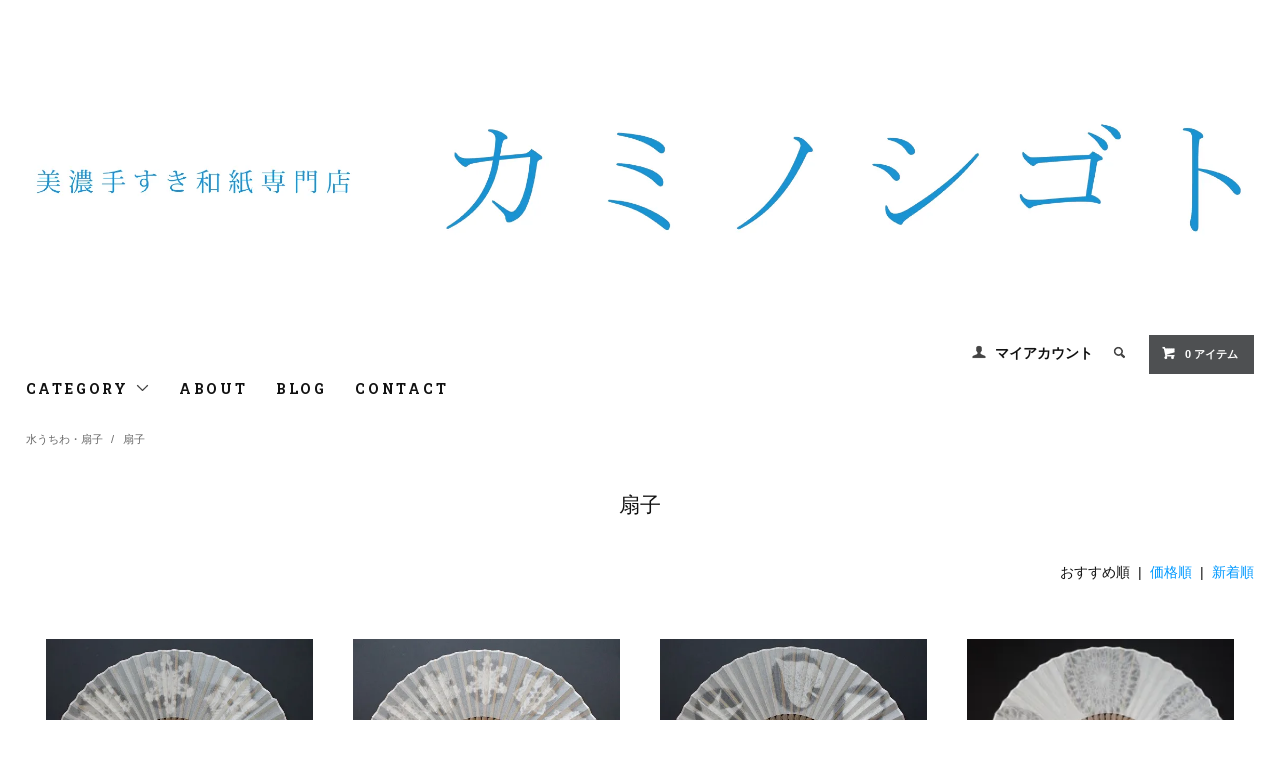

--- FILE ---
content_type: text/html; charset=EUC-JP
request_url: https://kaminoshigoto.net/?mode=grp&gid=1200269
body_size: 10022
content:
<!DOCTYPE html PUBLIC "-//W3C//DTD XHTML 1.0 Transitional//EN" "http://www.w3.org/TR/xhtml1/DTD/xhtml1-transitional.dtd">
<html xmlns:og="http://ogp.me/ns#" xmlns:fb="http://www.facebook.com/2008/fbml" xmlns:mixi="http://mixi-platform.com/ns#" xmlns="http://www.w3.org/1999/xhtml" xml:lang="ja" lang="ja" dir="ltr">
<head>
<meta http-equiv="content-type" content="text/html; charset=euc-jp" />
<meta http-equiv="X-UA-Compatible" content="IE=edge,chrome=1" />
<title>扇子 - 「カミノシゴト」美濃手すき和紙を素材とした美濃和紙の店、MINO WASHI</title>
<meta name="Keywords" content="扇子,WASHI,MINO,paper,MINOWASHI,和紙,産地,さんち,美濃,手漉き,手すき,透かし,無形文化遺産,ユネスコ,本美濃紙,扇子,水うちわ,御朱印,アクセサリー,雁皮,みつまた,楮,折紙,おりがみ,ORIGAMI,HANDMADE,snowflake,雪,結晶,原料,和紙の作り方,通信販売,職人,japanese,kozo,伝統工芸,工芸,文具,魅力,和紙の原料" />
<meta name="Description" content="カミノシゴトの商品は美濃手すき和紙の職人達と共に美濃和紙の開発からはじめます。美濃和紙(MINO WASHI)のスペシャリストが運営するブランドです。" />
<meta name="Author" content="カミノシゴト" />
<meta name="Copyright" content="kaminoshigoto" />
<meta http-equiv="content-style-type" content="text/css" />
<meta http-equiv="content-script-type" content="text/javascript" />
<link rel="stylesheet" href="https://kaminoshigoto.net/css/framework/colormekit.css" type="text/css" />
<link rel="stylesheet" href="https://kaminoshigoto.net/css/framework/colormekit-responsive.css" type="text/css" />
<link rel="stylesheet" href="https://img06.shop-pro.jp/PA01137/510/css/4/index.css?cmsp_timestamp=20230327112352" type="text/css" />

<link rel="alternate" type="application/rss+xml" title="rss" href="https://kaminoshigoto.net/?mode=rss" />
<link rel="alternate" media="handheld" type="text/html" href="https://kaminoshigoto.net/?mode=grp&gid=1200269" />
<link rel="shortcut icon" href="https://img06.shop-pro.jp/PA01137/510/favicon.ico?cmsp_timestamp=20251226160704" />
<script type="text/javascript" src="//ajax.googleapis.com/ajax/libs/jquery/1.11.0/jquery.min.js" ></script>
<meta property="og:title" content="扇子 - 「カミノシゴト」美濃手すき和紙を素材とした美濃和紙の店、MINO WASHI" />
<meta property="og:description" content="カミノシゴトの商品は美濃手すき和紙の職人達と共に美濃和紙の開発からはじめます。美濃和紙(MINO WASHI)のスペシャリストが運営するブランドです。" />
<meta property="og:url" content="https://kaminoshigoto.net?mode=grp&gid=1200269" />
<meta property="og:site_name" content="「カミノシゴト」美濃手すき和紙を素材とした美濃和紙の店、MINO WASHI" />
<meta property="og:image" content=""/>
<!-- Google tag (gtag.js) -->
<script async src="https://www.googletagmanager.com/gtag/js?id=G-GQRMKN35K2"></script>
<script>
  window.dataLayer = window.dataLayer || [];
  function gtag(){dataLayer.push(arguments);}
  gtag('js', new Date());

  gtag('config', 'G-GQRMKN35K2');
</script>
<script>
  var Colorme = {"page":"product_list","shop":{"account_id":"PA01137510","title":"\u300c\u30ab\u30df\u30ce\u30b7\u30b4\u30c8\u300d\u7f8e\u6fc3\u624b\u3059\u304d\u548c\u7d19\u3092\u7d20\u6750\u3068\u3057\u305f\u7f8e\u6fc3\u548c\u7d19\u306e\u5e97\u3001MINO WASHI"},"basket":{"total_price":0,"items":[]},"customer":{"id":null}};

  (function() {
    function insertScriptTags() {
      var scriptTagDetails = [{"src":"https:\/\/back-in-stock-assets.colorme.app\/widget.js","integrity":null},{"src":"https:\/\/connect.buyee.jp\/2869adcbaf03dc4f5da394a4a51085b976957a8e236665c6593887d6a01b19b5\/main.js","integrity":"sha384-3qJt833Hel6wEwoNZ48OL6eTdKAuiSVah6h5HouJE6PhkkmY2ccIDJPMW\/4FPO6r"}];
      var entry = document.getElementsByTagName('script')[0];

      scriptTagDetails.forEach(function(tagDetail) {
        var script = document.createElement('script');

        script.type = 'text/javascript';
        script.src = tagDetail.src;
        script.async = true;

        if( tagDetail.integrity ) {
          script.integrity = tagDetail.integrity;
          script.setAttribute('crossorigin', 'anonymous');
        }

        entry.parentNode.insertBefore(script, entry);
      })
    }

    window.addEventListener('load', insertScriptTags, false);
  })();
</script>

<script async src="https://www.googletagmanager.com/gtag/js?id=G-GQRMKN35K2"></script>
<script>
  window.dataLayer = window.dataLayer || [];
  function gtag(){dataLayer.push(arguments);}
  gtag('js', new Date());
  
      gtag('config', 'G-GQRMKN35K2', (function() {
      var config = {};
      if (Colorme && Colorme.customer && Colorme.customer.id != null) {
        config.user_id = Colorme.customer.id;
      }
      return config;
    })());
  
  </script></head>
<body>
<meta name="colorme-acc-payload" content="?st=1&pt=10033&ut=1200269&at=PA01137510&v=20260119070217&re=&cn=1666668975c8d520dd8e898117a17798" width="1" height="1" alt="" /><script>!function(){"use strict";Array.prototype.slice.call(document.getElementsByTagName("script")).filter((function(t){return t.src&&t.src.match(new RegExp("dist/acc-track.js$"))})).forEach((function(t){return document.body.removeChild(t)})),function t(c){var r=arguments.length>1&&void 0!==arguments[1]?arguments[1]:0;if(!(r>=c.length)){var e=document.createElement("script");e.onerror=function(){return t(c,r+1)},e.src="https://"+c[r]+"/dist/acc-track.js?rev=3",document.body.appendChild(e)}}(["acclog001.shop-pro.jp","acclog002.shop-pro.jp"])}();</script><link href="https://fonts.googleapis.com/css?family=Roboto+Slab:400,700" rel="stylesheet" type="text/css">
  <link href="https://img.shop-pro.jp/tmpl_js/78/bxslider/jquery.bxslider.css" rel="stylesheet" type="text/css">
  <script src="https://img.shop-pro.jp/tmpl_js/78/bxslider/jquery.bxslider.min.js"></script>
<script src="https://img.shop-pro.jp/tmpl_js/78/jquery.tile.js"></script>
<script src="https://img.shop-pro.jp/tmpl_js/78/masonry.pkgd.min.js"></script>
<script src="https://img.shop-pro.jp/tmpl_js/78/smoothscroll.js"></script>
<script src="https://img.shop-pro.jp/tmpl_js/78/jquery.ah-placeholder.js"></script>
<script src="https://img.shop-pro.jp/tmpl_js/78/utility_index.js"></script>

<!--[if lte IE 8]>
<div id="wrapper" class="ie8 page--product_list">
<![endif]-->

<div id="wrapper" class="page--product_list">

  <div id="header" class="header__section container">
    <div class="clearfix">
      <h1 class="header__logo header__logo-img">
        <a href="./"><img src="https://img06.shop-pro.jp/PA01137/510/PA01137510.jpg?cmsp_timestamp=20251226160704" alt="「カミノシゴト」美濃手すき和紙を素材とした美濃和紙の店、MINO WASHI" /></a>
      </h1>
      
      <ul class="header-nav hidden-phone">
        
        <li class="header-nav__unit">
          <i class="icon-b icon-user"></i>
          <a href="https://kaminoshigoto.net/?mode=myaccount" class="header-nav__txt">マイアカウント</a>
        </li>
                
        
        <li class="header-nav__unit">
          <i class="icon-b icon-search header__search-switch" data-visible-switch="search-form"></i>
          <form action="https://kaminoshigoto.net/" method="GET" class="header__search-form" data-visible-target="search-form">
            <input type="hidden" name="mode" value="srh" />
            <input type="text" name="keyword" placeholder="商品を検索" class="header__search-form__input" data-search-input="search-form__input" />
          </form>
        </li>
        
        
        <li class="header-nav__unit">
          <a href="https://kaminoshigoto.net/cart/proxy/basket?shop_id=PA01137510&shop_domain=kaminoshigoto.net" class="btn txt--sm header-nav__btn btn-secondary">
            <i class="icon-w icon-cart"></i>0 アイテム
          </a>
        </li>
        
      </ul>
      
      
            
    </div>
    
    <ul class="global-nav-phone visible-phone">
      <li>
        <a href="javascript:TabBlockToggle('global-nav');">
          <i class="icon-lg-b icon-list"></i>
        </a>
      </li>
      <li>
        <a href="javascript:TabBlockToggle('global-nav__search-form');">
          <i class="icon-lg-b icon-search"></i>
        </a>
      </li>
      <li>
        <a href="javascript:TabBlockToggle('global-nav__user-nav');">
          <i class="icon-lg-b icon-user"></i>
        </a>
      </li>
      <li>
        <a href="https://kaminoshigoto.net/cart/proxy/basket?shop_id=PA01137510&shop_domain=kaminoshigoto.net">
          <i class="icon-lg-b icon-cart"></i>
        </a>
      </li>
    </ul>
    
    <div>
      <ul class="global-nav clearfix global-nav__pulldown-nav" data-visible-target="global-nav" data-block="tab-content">
        <li class="global-nav__unit global-nav__pulldown">
          <a href="javascript:PulldownToggle('global-nav__product-nav');" class="global-nav__unit__txt">
            CATEGORY <i class="icon-b icon-chevron_thin_down hidden-phone"></i>
          </a>
          
          <div class="visible-phone">
            <ul class="header__pulldown-nav__list">
              
                            
              
                              <li>
                  <a href="https://kaminoshigoto.net/?mode=grp&gid=1142608">
                    水うちわ・扇子
                  </a>
                </li>
                              <li>
                  <a href="https://kaminoshigoto.net/?mode=grp&gid=1154404">
                    WASHI dECO （水だけでガラスに貼るデコレーション）
                  </a>
                </li>
                              <li>
                  <a href="https://kaminoshigoto.net/?mode=grp&gid=1147964">
                    和紙のおりがみ
                  </a>
                </li>
                              <li>
                  <a href="https://kaminoshigoto.net/?mode=grp&gid=1147973">
                    手漉き和紙のアクセサリー
                  </a>
                </li>
                              <li>
                  <a href="https://kaminoshigoto.net/?mode=grp&gid=1154411">
                    手漉き和紙のステーショナリー
                  </a>
                </li>
                              <li>
                  <a href="https://kaminoshigoto.net/?mode=grp&gid=1147915">
                    インテリア
                  </a>
                </li>
                              <li>
                  <a href="https://kaminoshigoto.net/?mode=grp&gid=1154418">
                    書籍・DVD
                  </a>
                </li>
                              <li>
                  <a href="https://kaminoshigoto.net/?mode=grp&gid=1200271">
                    手漉き和紙の御朱印帳
                  </a>
                </li>
                          </ul>
          </div>
          
        </li>
        <li class="global-nav__unit">
          <a href="https://kaminoshigoto.net/?mode=sk#info" class="global-nav__unit__txt">ABOUT</a>
        </li>
                  <li class="global-nav__unit">
            <a href="http://www.facebook.com/kaminoshigoto" class="global-nav__unit__txt">BLOG</a>
          </li>
                <li class="global-nav__unit">
          <a href="https://kaminoshigoto.shop-pro.jp/customer/inquiries/new" class="global-nav__unit__txt">CONTACT</a>
        </li>
      </ul>
      <div class="global-nav__pulldown-nav" data-visible-target="global-nav__search-form" data-block="tab-content">
        <form action="https://kaminoshigoto.net/" method="GET" class="header__search-form--phone">
          <input type="hidden" name="mode" value="srh" />
          <input type="text" name="keyword" placeholder="商品を検索" />
          <button class="btn">検索</button>
        </form>
      </div>
      <div class="global-nav__pulldown-nav" data-visible-target="global-nav__user-nav" data-block="tab-content">
        <ul class="header__pulldown-nav__list">
          <li><a href="https://kaminoshigoto.net/?mode=myaccount">マイアカウント</a></li>
                  </ul>
      </div>
    </div>
    <div class="global-nav__pulldown-nav row hidden-phone" data-visible-target="global-nav__product-nav" data-block="tab-content">
      
            
      
                                    
                    <ul class="row header__pulldown-nav__list col col-sm-12">
                    <li>
              <a href="https://kaminoshigoto.net/?mode=grp&gid=1142608">
                水うちわ・扇子
              </a>
            </li>
                                          <li>
              <a href="https://kaminoshigoto.net/?mode=grp&gid=1154404">
                WASHI dECO （水だけでガラスに貼るデコレーション）
              </a>
            </li>
                                          <li>
              <a href="https://kaminoshigoto.net/?mode=grp&gid=1147964">
                和紙のおりがみ
              </a>
            </li>
                                          <li>
              <a href="https://kaminoshigoto.net/?mode=grp&gid=1147973">
                手漉き和紙のアクセサリー
              </a>
            </li>
                  </ul>
          <ul class="row header__pulldown-nav__list col col-sm-12">
                                          <li>
              <a href="https://kaminoshigoto.net/?mode=grp&gid=1154411">
                手漉き和紙のステーショナリー
              </a>
            </li>
                                          <li>
              <a href="https://kaminoshigoto.net/?mode=grp&gid=1147915">
                インテリア
              </a>
            </li>
                                          <li>
              <a href="https://kaminoshigoto.net/?mode=grp&gid=1154418">
                書籍・DVD
              </a>
            </li>
                                          <li>
              <a href="https://kaminoshigoto.net/?mode=grp&gid=1200271">
                手漉き和紙の御朱印帳
              </a>
            </li>
                          </ul>
                    
    </div>
  </div>
      <div class="container">
  
  <div class="topicpath-nav">
    <ul>
                        <li>
                        <a href="https://kaminoshigoto.net/?mode=grp&gid=1142608">水うちわ・扇子</a>
          </li>
                  <li>
            /            <a href="https://kaminoshigoto.net/?mode=grp&gid=1200269">扇子</a>
          </li>
                  </ul>
  </div>
  

  <h2 class="section__title-h2">
          扇子
      </h2>

  
    

  
    

  
    

  
    

      
    <p class="product-list__sort">
      おすすめ順
            &nbsp;|&nbsp;
              <a href="?mode=grp&gid=1200269&sort=p">価格順</a>      &nbsp;|&nbsp;
              <a href="?mode=grp&gid=1200269&sort=n">新着順</a>    </p>
    
    
    <ul class="row product-list section__block">
              <li class="col col-lg-3 col-sm-4 col-xs-12 product-list__unit">
          <div class="product-list__unit__inner">
            <a href="?pid=91687410">
                              <img src="https://img06.shop-pro.jp/PA01137/510/product/91687410_th.jpg?cmsp_timestamp=20170522115153" alt="3枚の雪" class="product-list__photo" />
                          </a>
            <a href="?pid=91687410" class="product-list__name product-list__text">
              3枚の雪
            </a>
                        <p>
                                              <span class="product-list__price product-list__text">
                  16,500円(税込)
                </span>
                                          </p>
          </div>
        </li>
              <li class="col col-lg-3 col-sm-4 col-xs-12 product-list__unit">
          <div class="product-list__unit__inner">
            <a href="?pid=91687427">
                              <img src="https://img06.shop-pro.jp/PA01137/510/product/91687427_th.jpg?cmsp_timestamp=20170522115216" alt="5枚の雪" class="product-list__photo" />
                          </a>
            <a href="?pid=91687427" class="product-list__name product-list__text">
              5枚の雪
            </a>
                        <p>
                                              <span class="product-list__price product-list__text">
                  16,500円(税込)
                </span>
                                          </p>
          </div>
        </li>
              <li class="col col-lg-3 col-sm-4 col-xs-12 product-list__unit">
          <div class="product-list__unit__inner">
            <a href="?pid=118215019">
                              <img src="https://img06.shop-pro.jp/PA01137/510/product/118215019_th.jpg?cmsp_timestamp=20170522115458" alt="NATURE　扇子" class="product-list__photo" />
                          </a>
            <a href="?pid=118215019" class="product-list__name product-list__text">
              NATURE　扇子
            </a>
                        <p>
                                              <span class="product-list__price product-list__text">
                  16,500円(税込)
                </span>
                                          </p>
          </div>
        </li>
              <li class="col col-lg-3 col-sm-4 col-xs-12 product-list__unit">
          <div class="product-list__unit__inner">
            <a href="?pid=129478806">
                              <img src="https://img06.shop-pro.jp/PA01137/510/product/129478806_th.jpg?cmsp_timestamp=20180316143028" alt="透かし和紙の扇子　ドイリーレース模様" class="product-list__photo" />
                          </a>
            <a href="?pid=129478806" class="product-list__name product-list__text">
              透かし和紙の扇子　ドイリーレース模様
            </a>
                        <p>
                                              <span class="product-list__price product-list__text">
                  16,500円(税込)
                </span>
                                          </p>
          </div>
        </li>
              <li class="col col-lg-3 col-sm-4 col-xs-12 product-list__unit">
          <div class="product-list__unit__inner">
            <a href="?pid=129479086">
                              <img src="https://img06.shop-pro.jp/PA01137/510/product/129479086_th.jpg?cmsp_timestamp=20180316143454" alt="透かし和紙の扇子　秋草" class="product-list__photo" />
                          </a>
            <a href="?pid=129479086" class="product-list__name product-list__text">
              透かし和紙の扇子　秋草
            </a>
                        <p>
                                              <span class="product-list__price product-list__text">
                  16,500円(税込)
                </span>
                                          </p>
          </div>
        </li>
              <li class="col col-lg-3 col-sm-4 col-xs-12 product-list__unit">
          <div class="product-list__unit__inner">
            <a href="?pid=129479343">
                              <img src="https://img06.shop-pro.jp/PA01137/510/product/129479343_th.jpg?cmsp_timestamp=20180316143644" alt="透かし和紙の扇子　七宝" class="product-list__photo" />
                          </a>
            <a href="?pid=129479343" class="product-list__name product-list__text">
              透かし和紙の扇子　七宝
            </a>
                        <p>
                              <span class="product-list__soldout product-list__text">
                  SOLD OUT
                </span>
                          </p>
          </div>
        </li>
              <li class="col col-lg-3 col-sm-4 col-xs-12 product-list__unit">
          <div class="product-list__unit__inner">
            <a href="?pid=129479638">
                              <img src="https://img06.shop-pro.jp/PA01137/510/product/129479638_th.jpg?cmsp_timestamp=20180316143950" alt="透かし和紙の扇子　四方葉" class="product-list__photo" />
                          </a>
            <a href="?pid=129479638" class="product-list__name product-list__text">
              透かし和紙の扇子　四方葉
            </a>
                        <p>
                                              <span class="product-list__price product-list__text">
                  16,500円(税込)
                </span>
                                          </p>
          </div>
        </li>
              <li class="col col-lg-3 col-sm-4 col-xs-12 product-list__unit">
          <div class="product-list__unit__inner">
            <a href="?pid=129480078">
                              <img src="https://img06.shop-pro.jp/PA01137/510/product/129480078_th.jpg?cmsp_timestamp=20180316144431" alt="透かし和紙の扇子　デイジー" class="product-list__photo" />
                          </a>
            <a href="?pid=129480078" class="product-list__name product-list__text">
              透かし和紙の扇子　デイジー
            </a>
                        <p>
                              <span class="product-list__soldout product-list__text">
                  SOLD OUT
                </span>
                          </p>
          </div>
        </li>
              <li class="col col-lg-3 col-sm-4 col-xs-12 product-list__unit">
          <div class="product-list__unit__inner">
            <a href="?pid=129480312">
                              <img src="https://img06.shop-pro.jp/PA01137/510/product/129480312_th.jpg?cmsp_timestamp=20180316144634" alt="透かし和紙の扇子　大輪菊" class="product-list__photo" />
                          </a>
            <a href="?pid=129480312" class="product-list__name product-list__text">
              透かし和紙の扇子　大輪菊
            </a>
                        <p>
                                              <span class="product-list__price product-list__text">
                  16,500円(税込)
                </span>
                                          </p>
          </div>
        </li>
              <li class="col col-lg-3 col-sm-4 col-xs-12 product-list__unit">
          <div class="product-list__unit__inner">
            <a href="?pid=129480418">
                              <img src="https://img06.shop-pro.jp/PA01137/510/product/129480418_th.jpg?cmsp_timestamp=20180316144746" alt="透かし和紙の扇子　梅の花" class="product-list__photo" />
                          </a>
            <a href="?pid=129480418" class="product-list__name product-list__text">
              透かし和紙の扇子　梅の花
            </a>
                        <p>
                                              <span class="product-list__price product-list__text">
                  16,500円(税込)
                </span>
                                          </p>
          </div>
        </li>
              <li class="col col-lg-3 col-sm-4 col-xs-12 product-list__unit">
          <div class="product-list__unit__inner">
            <a href="?pid=129480476">
                              <img src="https://img06.shop-pro.jp/PA01137/510/product/129480476_th.jpg?cmsp_timestamp=20180316150647" alt="透かし和紙の扇子　木立" class="product-list__photo" />
                          </a>
            <a href="?pid=129480476" class="product-list__name product-list__text">
              透かし和紙の扇子　木立
            </a>
                        <p>
                              <span class="product-list__soldout product-list__text">
                  SOLD OUT
                </span>
                          </p>
          </div>
        </li>
              <li class="col col-lg-3 col-sm-4 col-xs-12 product-list__unit">
          <div class="product-list__unit__inner">
            <a href="?pid=129480674">
                              <img src="https://img06.shop-pro.jp/PA01137/510/product/129480674_th.jpg?cmsp_timestamp=20180316145130" alt="透かし和紙の扇子　桜" class="product-list__photo" />
                          </a>
            <a href="?pid=129480674" class="product-list__name product-list__text">
              透かし和紙の扇子　桜
            </a>
                        <p>
                                              <span class="product-list__price product-list__text">
                  16,500円(税込)
                </span>
                                          </p>
          </div>
        </li>
          </ul>
    
    
    <div class="pagenation">
      <ul class="pagenation__list">
        <li class="pagenation__unit">
                      <span>&lt;</span>
                  </li>
                  <li class="pagenation__unit">
                                      <span>1</span>
                                  </li>
                  <li class="pagenation__unit">
                                      <a href="?mode=grp&gid=1200269&page=2">2</a>
                                  </li>
                <li class="pagenation__unit">
                      <a href="?mode=grp&gid=1200269&page=2">&gt;</a>
                  </li>
      </ul>
      <p class="pagenation__info">
        23商品中&nbsp;1～12商品
      </p>
    </div>
    
  
  
    

  
    

  
    

</div>

<script src="https://img.shop-pro.jp/tmpl_js/78/utility_product_list.js"></script>        
    <div class="carousel-slide container section__block">
      <h2 class="section__title-h2">最近チェックした商品</h2>
              <p class="txt--not-applicable">最近チェックした商品はまだありません。</p>
          </div>
    
    <div id="footer" class="footer__section">
                            <div class="footer__guide">
        <div class="row container">
          <div class="guide__col col col-md-12 col-lg-6">
            <h2 class="guide__h2">配送・送料について</h2>
            <div data-masonry="guide">
                              <div class="guide__unit col col-md-6 col-sm-12 col-lg-6">
                  <h3 class="guide__h3 h3">クロネコヤマト（ヤマト運輸）</h3>
                  <div>
                                          <img src="https://img06.shop-pro.jp/PA01137/510/delivery/213502.png?cmsp_timestamp=20251128162959" /><br />
                                        ■送料（8,000円以上のお買い物で送料無料）<br />
<br />
●北海道 2,827円（税込）<br />
●沖縄　4510円（税込）<br />
●その他の地域　1012円（税込）<br />
<br />
■お届け配送時間帯指定<br />
 <br />
●午前中●14時～16時●16時～18時●18時～20時●19時～21時<br />
からいずれかをご指定ください。<br />
<br />
 <br />
 特別配送商品はお届け時間帯指定サービスの対象外となります。<br />
 高額商品は17時以降の配送をお受けできません。<br />
 交通事情・その他の事情により、ご希望の時間帯にお届けできない場合もございます。<br />
 一部商品ならびに一部地域では、お届け時間帯指定をお受けできない場合もございます。<br />
<br />
■お届け日付指定<br />
 <br />
お申し込み日より7日目(1週間)～30日目までの間でご希望の日付をご指定いただけます<br />
<br />
※「希望しない」が最短発送となります。 <br />
※お届け予定時期がわかる商品のみ。お届け予定時期が確認中の商品はご指定できません。<br />
※一部商品はご指定をお受けできない場合がございます。<br />
※天候、交通事情、ゴールデンウィークや年末年始休業、その他の理由により、ご希望に添えない場合がございます。<br />
※代金お振込みの場合には指定をお受けできません。&nbsp;
                  </div>
                </div>
                              <div class="guide__unit col col-md-6 col-sm-12 col-lg-6">
                  <h3 class="guide__h3 h3">クリックポスト</h3>
                  <div>
                                          <img src="https://img06.shop-pro.jp/PA01137/510/delivery/466742.png?cmsp_timestamp=20251223154006" /><br />
                                        ■クリックポスト注意事項<br />
下記の条件を満たしていない場合、クリックポストを選択されても宅配便での発送とさせていただきます。<br />
送料も宅配便の料金となりますのでご了承下さい。<br />
<br />
■送料全国一律385円（税込）（8,000円以上のお買い物で送料無料）<br />
<br />
・お支払い方法は「クレジットカード決済」「銀行振込」「郵便振替」のみご利用となれます。<br />
※商品代引はご利用できませんのでご注意下さい。<br />
・ご注文商品が複数となり梱包時にクリックポストの規定サイズを超える場合。<br />
・下記サイズでポストに入る形状のお荷物が対象となります。<br />
　【長辺34cm以下・短辺25cm以下・厚さ3.0cm以下・重さ1kg以内】 <br />
<br />
■対応不可商品<br />
・クリックポストのサイズを超える場合(角2封筒・厚さ3cm)<br />
・サイズ以内でも破損の恐れのあるもの(発泡・プラスチック製品など)<br />
・配送中に液漏れ等の恐れのあるもの(塗料・接着剤など)<br />
・いきもの<br />
<br />
■お届けまでの必要日数の目安<br />
概ね差出日の翌日から翌々日にお届けします。<br />
※お届け先が遠方の場合、離島等の一部地域の場合等は更に数日要する場合があります。また、差出時刻によっても異なる場合があります。<br />
※天候・交通事情により1週間以上かかる場合もございます。 <br />
&nbsp;
                  </div>
                </div>
                              <div class="guide__unit col col-md-6 col-sm-12 col-lg-6">
                  <h3 class="guide__h3 h3">ネコポス</h3>
                  <div>
                                          <img src="https://img06.shop-pro.jp/PA01137/510/delivery/597370.png?cmsp_timestamp=20251128155654" /><br />
                                        ■送料全国一律385円（税込）（8,000円以上のお買い物で送料無料）<br />
<br />
●配送時の時間帯指定、お届け日指定はお受けできません。<br />
<br />
日時指定はできません。宅急便による配送と同様に翌日配達から可能です。<br />
※一部の地域は翌日配達が出来ません。<br />
※忙繁期・一部地域・離島にお住いの場合、配達日が数日遅れる場合がございます。 お急ぎの方は宅配便をご利用ください。<br />
商品の遅延・不着・紛失および破損といった配送事故につきましては、保障いたしかねます。<br />
<br />
●『ネコポス』に関しては、信書の同梱ができません。よって商品のみのお届けとなります。<br />
（※納品書、請求書、領収書の同梱はできかねますのでご了承ください。）<br />
（※納品書、請求書、領収書が必要な場合は、その旨をメールでご連絡ください。）<br />
<br />
●ポストへ直接投函されますので、手渡しや不在票の投函はできません。<br />
アパート・マンションにお住いの方は、必ずマンション名・号室をご記入下さい。<br />
※ご記入いただいていない場合、商品を投函することができません。<br />
※配達先が不明な場合、お届け先の表札が宛名と異なる場合は返送させていただきます。<br />
<br />
●ネコポスでは支払い方法として、【代金引換】はご利用できません。<br />
<br />
●ネコポスは、配送中に起こる紛失・破損等の事故に関しまして配送業者から一切の保証がございません。<br />
商品の未着・破損がございました場合、当店は代替品・弁償・ご返金等の全てのサポートはいたしかねます。<br />
<br />
●ポストに投函後の紛失に関しましても、当店ではサポートいたしかねます。<br />
<br />
●当店では、ネコポスご利用の際の配送事故に関しましてのお問合せ・苦情等はお受けいたしておりません。ご了承ください。<br />
<br />
●営業所止めはお受けできません。<br />
<br />
●ネコポス サイズに入らない場合はお受けできません。<br />
<br />
●信書は送ることができません。&nbsp;
                  </div>
                </div>
                          </div>
          </div>
          <div class="guide__col col col-md-12 col-lg-6">
            <h2 class="guide__h2">支払い方法について</h2>
            <div data-masonry="guide">
                              <div class="guide__unit col col-md-6 col-sm-12 col-lg-6">
                  <h3 class="guide__h3 h3">クレジット決済</h3>
                  <div>
                                                            <a href="https://business.kuronekoyamato.co.jp/service/lineup/payment_creditcard/index.html" target="_blank" onclick="window.open(this.href, 'mywindow6', 'width=434, height=440, menubar=yes, toolbar=no, location=no, scrollbars=yes, resizable=yes'); return false;">クロネコwebコレクト【クレジットカード払い】</a><br />
<img src="https://img06.shop-pro.jp/PA01137/510/etc_base64/d2NleDAwMTk.jpg?cmsp_timestamp=20251128155323" width="490" height="171" border="0" alt="クロネコwebコレクト クレジットカード払い">&nbsp;
                  </div>
                </div>
                              <div class="guide__unit col col-md-6 col-sm-12 col-lg-6">
                  <h3 class="guide__h3 h3">銀行振込　十六銀行</h3>
                  <div>
                                                            <img src="https://img06.shop-pro.jp/PA01137/510/etc_base64/anVyb2t1.jpg?cmsp_timestamp=20240611094643"width="245" height="85" border="0"><br />
■振込先 <br />
十六銀行 岐阜中央支店(普）1443978<br />
 家田紙工株式会社 　イエダシコウ(カ<br />
 <br />
備　考<br />
 ご入金が確認でき次第、商品を発送する前払いシステムです。<br />
<br />
 ●お支払総額は以下の通りです。<br />
 振込金額：商品代金（税込）の合計＋送料（税込）<br />
 ●念のためご注文後にメールにてお支払総額をお知らせ致します。<br />
 ●恐れ入りますが、振込手数料はお振込人様ご負担でお願い致します。<br />
 ●お手数ですが銀行振込用紙は、金融機関備え付けのお振込用紙をご利用下さい。<br />
 ●ご入金が確認でき次第、商品を発送致します&nbsp;
                  </div>
                </div>
                              <div class="guide__unit col col-md-6 col-sm-12 col-lg-6">
                  <h3 class="guide__h3 h3">銀行振込　ゆうちょ銀行</h3>
                  <div>
                                                            <img src="https://img06.shop-pro.jp/PA01137/510/etc_base64/ODg1YmZfMTIyM19uZXdzXzIwMTJfMDNfMjFfMDgxX2luZGV4LmlhcHA.jpg?cmsp_timestamp=20240611093702"width="245" height="85" border="0"><br />
<br />
■振込先　<br />
 ゆうちょ銀行　二四八店（ニヨンハチ店）<br />
 金融機関コード：9900　店番：248 普通　2870346<br />
 イエダシコウカブシキガイシャ<br />
 <br />
備　考<br />
 ご入金が確認でき次第、商品を発送する前払いシステムです。<br />
<br />
 ●お支払総額は以下の通りです。<br />
 振込金額：商品代金（税込）の合計＋送料（税込）<br />
 ●念のためご注文後にメールにてお支払総額をお知らせ致します。<br />
 ●恐れ入りますが、振込手数料はお振込人様ご負担でお願い致します。<br />
 ●お手数ですが銀行振込用紙は、金融機関備え付けのお振込用紙をご利用下さい。<br />
 ●ご入金が確認でき次第、商品を発送致します&nbsp;
                  </div>
                </div>
                              <div class="guide__unit col col-md-6 col-sm-12 col-lg-6">
                  <h3 class="guide__h3 h3">	PayPal（ペイパル）</h3>
                  <div>
                                                            <img src="https://img06.shop-pro.jp/PA01137/510/etc_base64/MjAzeDgwX2I.png?cmsp_timestamp=20240611084831"width="490" height="171" border="0"><br />
PayPal決済をご利用いただくことで、注文いただいた商品代金や送料を、PayPalに登録いただいているクレジットカードやデビットカード、銀行口座等でお支払い（※）することが可能となります。<br />
※ご注文の商品や金額によって、PayPal側で銀行口座によるお支払いができないこともございます。<br />
PayPalやPayPalの登録・利用方法に関するご質問は、直接</a><a href="https://www.paypal.com/jp/webapps/mpp/personal">PayPal</a>へお問い合わせください。<br />
&nbsp;
                  </div>
                </div>
                              <div class="guide__unit col col-md-6 col-sm-12 col-lg-6">
                  <h3 class="guide__h3 h3">Amazon Pay</h3>
                  <div>
                                                            <img src="https://img06.shop-pro.jp/PA01137/510/etc_base64/bG9nb19hbWF6b25wYXktcHJpbWFyeS1mdWxsY29sb3ItcG9zaXRpdmU.png?cmsp_timestamp=20250709102330"width="490" height="171" border="0" >Amazon Payをご利用いただくと、すでにAmazonアカウントに登録されているお支払い情報や配送先を利用してスピーディにお買い物ができます。Amazon Payでお客様の安心・安全・簡単なお買い物をサポートします。&nbsp;
                  </div>
                </div>
                          </div>
          </div>
                  </div>
        <div class="container clearfix">
          <a href="#wrapper" class="btn btn-pagetop btn-block">
            <i class="icon-lg-w icon-chevron_thin_up"></i>
          </a>
        </div>
      </div>
        <div class="footer__nav">
      <div class="row container">
                                    <div class="shop-owner clearfix col col-lg-6 col-md-12">
                          <div class="col-xs-12 shop-owner__photo">
                <img src="https://img06.shop-pro.jp/PA01137/510/PA01137510_m.jpg?cmsp_timestamp=20251226160704" />
              </div>
                        <div class="shop-owner__info">
              <h3 class="shop-owner__name">美濃手すき和紙専門店 カミノシゴト</h3>
              <div class="shop-owner__txt">
                <span style="font-size:x-small;">
〒501-3723 岐阜県美濃市相生町2249<br>
tel      058-262-0520(本社)<br>
営業日　　 金、土、日　（祝日は営業）<br>
定休日　　 月、火、水、木曜日　<br>
時　間　10時～17時（変更あり）<br>
</span>
HP: <a href="http://www.kaminoshigoto.com/"> http://www.kaminoshigoto.com/</a><p></p><a href="https://www.youtube.com/channel/UC9sF0XFDkyZ0G-IXnQffsjw"><img src="https://img06.shop-pro.jp/PA01137/510/etc/youtube_logo.png?cmsp_timestamp=20170126085522" alt=""></a>
              </div>
            </div>
          </div>
                <div class="row col col-lg-6 col-md-12">
          <h3 class="footer-nav__title">MORE INFO</h3>
          <ul class="footer-nav__col col col-lg-4 col-sm-12">
            <li><a href="./">ホーム</a></li>
            <li><a href="https://kaminoshigoto.net/?mode=sk#payment">お支払い方法について</a></li>
            <li><a href="https://kaminoshigoto.net/?mode=sk">配送方法・送料について</a></li>
            <li><a href="https://kaminoshigoto.net/?mode=sk#info">特定商取引法に基づく表記</a></li>
            <li><a href="https://kaminoshigoto.net/?mode=privacy">プライバシーポリシー</a></li>
            <li><a href="https://kaminoshigoto.shop-pro.jp/customer/inquiries/new">お問い合わせ</a></li>
          </ul>
          <ul class="footer-nav__col col col-lg-4 col-sm-12">
                          <li><a href="http://www.facebook.com/kaminoshigoto">ショップブログ</a></li>
                        <li><a href="https://kaminoshigoto.net/?mode=myaccount">マイアカウント</a></li>
                                      <li><a href="https://kaminoshigoto.shop-pro.jp/customer/newsletter/subscriptions/new">メルマガ登録・解除</a></li>
                        <li class="hidden-phone"><a href="https://kaminoshigoto.net/?mode=rss">RSS</a>&nbsp;/&nbsp;<a href="https://kaminoshigoto.net/?mode=atom">ATOM</a></li>
                          <li class="hidden-phone">
                <img src="https://img06.shop-pro.jp/PA01137/510/qrcode.jpg?cmsp_timestamp=20251226160704" />
              </li>
                      </ul>
          <ul class="footer-nav__col col col-lg-4 col-sm-12">
            
                        
          </ul>
        </div>
      </div>
      <div class="footer__copyright container row">
        <address class="col col-sm-12">copyright 2011 カミノシゴト all rights reserved.</address>
        <p class="copyright__powered-by col col-sm-12">
          Powered&nbsp;by&nbsp;
          <a href="http://shop-pro.jp/" target="_blank">
            <img src="https://img.shop-pro.jp/tmpl_img/78/powered.png" />
          </a>
        </p>
      </div>
    </div>
  </div>
</div><script type="text/javascript" src="https://kaminoshigoto.net/js/cart.js" ></script>
<script type="text/javascript" src="https://kaminoshigoto.net/js/async_cart_in.js" ></script>
<script type="text/javascript" src="https://kaminoshigoto.net/js/product_stock.js" ></script>
<script type="text/javascript" src="https://kaminoshigoto.net/js/js.cookie.js" ></script>
<script type="text/javascript" src="https://kaminoshigoto.net/js/favorite_button.js" ></script>
</body></html>